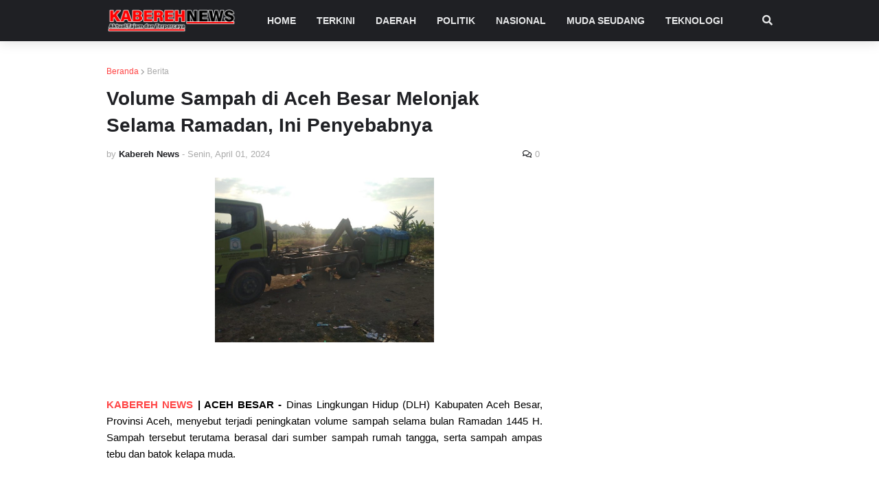

--- FILE ---
content_type: text/html; charset=UTF-8
request_url: https://www.kaberehnews.com/b/stats?style=BLACK_TRANSPARENT&timeRange=ALL_TIME&token=APq4FmCzB6rlspGHqSfXr8bT2sABxd_ZQJuDMstNInnN6G0nAOhqAMCRZoDUtVQeoXmyYBl4UB0VO4P4Gx39kz9hLvIjbBleAw
body_size: 41
content:
{"total":473372,"sparklineOptions":{"backgroundColor":{"fillOpacity":0.1,"fill":"#000000"},"series":[{"areaOpacity":0.3,"color":"#202020"}]},"sparklineData":[[0,8],[1,17],[2,23],[3,20],[4,19],[5,46],[6,23],[7,24],[8,75],[9,100],[10,9],[11,59],[12,42],[13,26],[14,35],[15,11],[16,49],[17,27],[18,24],[19,41],[20,33],[21,9],[22,9],[23,9],[24,11],[25,11],[26,17],[27,11],[28,6],[29,0]],"nextTickMs":109090}

--- FILE ---
content_type: text/html; charset=utf-8
request_url: https://www.google.com/recaptcha/api2/aframe
body_size: 183
content:
<!DOCTYPE HTML><html><head><meta http-equiv="content-type" content="text/html; charset=UTF-8"></head><body><script nonce="jFFNaqGt4k1Pv__-dXJYvw">/** Anti-fraud and anti-abuse applications only. See google.com/recaptcha */ try{var clients={'sodar':'https://pagead2.googlesyndication.com/pagead/sodar?'};window.addEventListener("message",function(a){try{if(a.source===window.parent){var b=JSON.parse(a.data);var c=clients[b['id']];if(c){var d=document.createElement('img');d.src=c+b['params']+'&rc='+(localStorage.getItem("rc::a")?sessionStorage.getItem("rc::b"):"");window.document.body.appendChild(d);sessionStorage.setItem("rc::e",parseInt(sessionStorage.getItem("rc::e")||0)+1);localStorage.setItem("rc::h",'1768697140749');}}}catch(b){}});window.parent.postMessage("_grecaptcha_ready", "*");}catch(b){}</script></body></html>